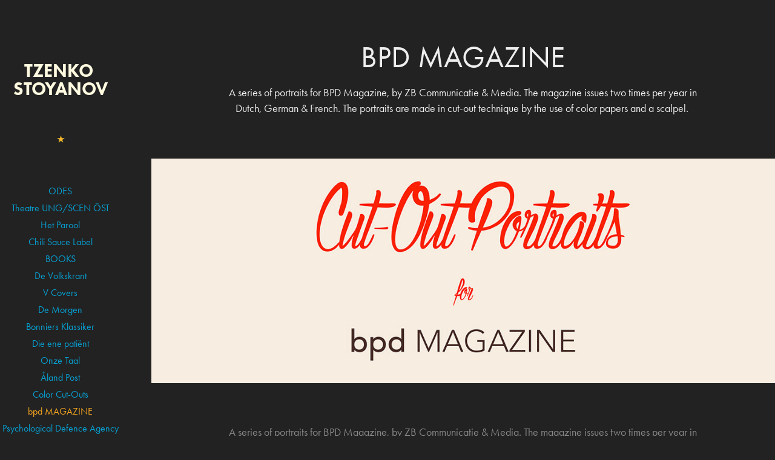

--- FILE ---
content_type: text/html; charset=utf-8
request_url: https://tzenko.com/bpd-magazine
body_size: 6247
content:
<!DOCTYPE HTML>
<html lang="en-US">
<head>
  <meta charset="UTF-8" />
  <meta name="viewport" content="width=device-width, initial-scale=1" />
      <meta name="keywords"  content="portrait,cut out,Color Paper,graphical" />
      <meta name="description"  content="A series of portraits for BPD Magazine, by ZB Communicatie &amp; Media. The magazine issues two times per year in Dutch, German &amp; French. The portraits are made in cut-out technique by the use of color papers and a scalpel. " />
      <meta name="twitter:card"  content="summary_large_image" />
      <meta name="twitter:site"  content="@AdobePortfolio" />
      <meta  property="og:title" content="Tzenko Stoyanov - bpd MAGAZINE" />
      <meta  property="og:description" content="A series of portraits for BPD Magazine, by ZB Communicatie &amp; Media. The magazine issues two times per year in Dutch, German &amp; French. The portraits are made in cut-out technique by the use of color papers and a scalpel. " />
      <meta  property="og:image" content="https://cdn.myportfolio.com/49baf105-cdae-41e9-8dfa-11b82094470a/3de8aa04-9253-43b5-a030-3d7611dd6b08_rwc_233x650x2136x2136x2136.jpg?h=29ea46402a3527f2a4ae2e414f1e7630" />
        <link rel="icon" href="https://cdn.myportfolio.com/49baf105-cdae-41e9-8dfa-11b82094470a/578161c5-68af-4c99-af14-7a20a2e8c956_carw_1x1x32.png?h=20f515a9354f756128a5a7826a542f10" />
      <link rel="stylesheet" href="/dist/css/main.css" type="text/css" />
      <link rel="stylesheet" href="https://cdn.myportfolio.com/49baf105-cdae-41e9-8dfa-11b82094470a/40c288ca200aa2663b0a1ce3c0c6fd2d1732005574.css?h=988aece279983d53a6a7908443c5f595" type="text/css" />
    <link rel="canonical" href="https://tzenko.com/bpd-magazine" />
      <title>Tzenko Stoyanov - bpd MAGAZINE</title>
    <script type="text/javascript" src="//use.typekit.net/ik/Bfj7Tcs6-rdQuRkGWRTAo0UvcroNR_EzXeRE6qGOiXIfec9JGLGmIKvDFQqawQFLFemRZeFywRqhwhJkwRyR5Q4KFR63Z26tFAIDw2FK524qFhj352iKjUGMJ6scieonH6qJyB9bMg6IJMJ7fbRxmgMMeM96MKG4fJBmIMMjgkMfqMe1vL-0g6.js?cb=35f77bfb8b50944859ea3d3804e7194e7a3173fb" async onload="
    try {
      window.Typekit.load();
    } catch (e) {
      console.warn('Typekit not loaded.');
    }
    "></script>
</head>
  <body class="transition-enabled">  <div class='page-background-video page-background-video-with-panel'>
  </div>
  <div class="js-responsive-nav">
    <div class="responsive-nav has-social">
      <div class="close-responsive-click-area js-close-responsive-nav">
        <div class="close-responsive-button"></div>
      </div>
          <nav data-hover-hint="nav">
              <ul class="group">
            <li class="project-title"><a href="/odesby-david" >ODES</a></li>
            <li class="project-title"><a href="/theatre-ungscen-ost" >Theatre UNG/SCEN ÖST</a></li>
            <li class="project-title"><a href="/het-parool" >Het Parool</a></li>
            <li class="project-title"><a href="/chilisaus-label" >Chili Sauce Label</a></li>
            <li class="project-title"><a href="/books" >BOOKS</a></li>
            <li class="project-title"><a href="/de-volkskrant" >De Volkskrant</a></li>
            <li class="project-title"><a href="/v-covers" >V Covers</a></li>
            <li class="project-title"><a href="/de-morgen" >De Morgen</a></li>
            <li class="project-title"><a href="/bonniers-klassiker" >Bonniers Klassiker</a></li>
            <li class="project-title"><a href="/die-ene-patient" >Die ene patiënt</a></li>
            <li class="project-title"><a href="/onze-taal" >Onze Taal</a></li>
            <li class="project-title"><a href="/aland-post" >Åland Post</a></li>
            <li class="project-title"><a href="/color-cut-outs" >Color Cut-Outs</a></li>
            <li class="project-title"><a href="/bpd-magazine" class="active">bpd MAGAZINE</a></li>
            <li class="project-title"><a href="/psychological-defence-agencydont-be-fooled" >Psychological Defence Agency</a></li>
            <li class="project-title"><a href="/coastersletterpress" >Coasters/Letterpress</a></li>
            <li class="project-title"><a href="/biblioteksbladet" >Biblioteksbladet</a></li>
            <li class="project-title"><a href="/shellfish-plateau" >Shellfish Plateau</a></li>
            <li class="project-title"><a href="/ping-magasin" >PING Magasin</a></li>
              </ul>
      <div class="link-title">
        <a href="https://www.instagram.com/tzenko_sthlm/" target="_blank">INSTA</a>
      </div>
      <div class="link-title">
        <a href="https://illustratorcentrum.se/kreator/tzenko_stoyanov/">IC</a>
      </div>
      <div class="link-title">
        <a href="https://si-la.org/member-portfolio/tzenko/">SILA</a>
      </div>
              <div class="social pf-nav-social" data-hover-hint="navSocialIcons">
                <ul>
                        <li>
                          <a href="https://www.behance.net/tzenko" target="_blank">
                            <svg id="Layer_1" data-name="Layer 1" xmlns="http://www.w3.org/2000/svg" viewBox="0 0 30 24" class="icon"><path id="path-1" d="M18.83,14.38a2.78,2.78,0,0,0,.65,1.9,2.31,2.31,0,0,0,1.7.59,2.31,2.31,0,0,0,1.38-.41,1.79,1.79,0,0,0,.71-0.87h2.31a4.48,4.48,0,0,1-1.71,2.53,5,5,0,0,1-2.78.76,5.53,5.53,0,0,1-2-.37,4.34,4.34,0,0,1-1.55-1,4.77,4.77,0,0,1-1-1.63,6.29,6.29,0,0,1,0-4.13,4.83,4.83,0,0,1,1-1.64A4.64,4.64,0,0,1,19.09,9a4.86,4.86,0,0,1,2-.4A4.5,4.5,0,0,1,23.21,9a4.36,4.36,0,0,1,1.5,1.3,5.39,5.39,0,0,1,.84,1.86,7,7,0,0,1,.18,2.18h-6.9Zm3.67-3.24A1.94,1.94,0,0,0,21,10.6a2.26,2.26,0,0,0-1,.22,2,2,0,0,0-.66.54,1.94,1.94,0,0,0-.35.69,3.47,3.47,0,0,0-.12.65h4.29A2.75,2.75,0,0,0,22.5,11.14ZM18.29,6h5.36V7.35H18.29V6ZM13.89,17.7a4.4,4.4,0,0,1-1.51.7,6.44,6.44,0,0,1-1.73.22H4.24V5.12h6.24a7.7,7.7,0,0,1,1.73.17,3.67,3.67,0,0,1,1.33.56,2.6,2.6,0,0,1,.86,1,3.74,3.74,0,0,1,.3,1.58,3,3,0,0,1-.46,1.7,3.33,3.33,0,0,1-1.35,1.12,3.19,3.19,0,0,1,1.82,1.26,3.79,3.79,0,0,1,.59,2.17,3.79,3.79,0,0,1-.39,1.77A3.24,3.24,0,0,1,13.89,17.7ZM11.72,8.19a1.25,1.25,0,0,0-.45-0.47,1.88,1.88,0,0,0-.64-0.24,5.5,5.5,0,0,0-.76-0.05H7.16v3.16h3a2,2,0,0,0,1.28-.38A1.43,1.43,0,0,0,11.89,9,1.73,1.73,0,0,0,11.72,8.19ZM11.84,13a2.39,2.39,0,0,0-1.52-.45H7.16v3.73h3.11a3.61,3.61,0,0,0,.82-0.09A2,2,0,0,0,11.77,16a1.39,1.39,0,0,0,.47-0.54,1.85,1.85,0,0,0,.17-0.88A1.77,1.77,0,0,0,11.84,13Z"/></svg>
                          </a>
                        </li>
                        <li>
                          <a href="https://www.instagram.com/tzenko_sthlm/" target="_blank">
                            <svg version="1.1" id="Layer_1" xmlns="http://www.w3.org/2000/svg" xmlns:xlink="http://www.w3.org/1999/xlink" viewBox="0 0 30 24" style="enable-background:new 0 0 30 24;" xml:space="preserve" class="icon">
                            <g>
                              <path d="M15,5.4c2.1,0,2.4,0,3.2,0c0.8,0,1.2,0.2,1.5,0.3c0.4,0.1,0.6,0.3,0.9,0.6c0.3,0.3,0.5,0.5,0.6,0.9
                                c0.1,0.3,0.2,0.7,0.3,1.5c0,0.8,0,1.1,0,3.2s0,2.4,0,3.2c0,0.8-0.2,1.2-0.3,1.5c-0.1,0.4-0.3,0.6-0.6,0.9c-0.3,0.3-0.5,0.5-0.9,0.6
                                c-0.3,0.1-0.7,0.2-1.5,0.3c-0.8,0-1.1,0-3.2,0s-2.4,0-3.2,0c-0.8,0-1.2-0.2-1.5-0.3c-0.4-0.1-0.6-0.3-0.9-0.6
                                c-0.3-0.3-0.5-0.5-0.6-0.9c-0.1-0.3-0.2-0.7-0.3-1.5c0-0.8,0-1.1,0-3.2s0-2.4,0-3.2c0-0.8,0.2-1.2,0.3-1.5c0.1-0.4,0.3-0.6,0.6-0.9
                                c0.3-0.3,0.5-0.5,0.9-0.6c0.3-0.1,0.7-0.2,1.5-0.3C12.6,5.4,12.9,5.4,15,5.4 M15,4c-2.2,0-2.4,0-3.3,0c-0.9,0-1.4,0.2-1.9,0.4
                                c-0.5,0.2-1,0.5-1.4,0.9C7.9,5.8,7.6,6.2,7.4,6.8C7.2,7.3,7.1,7.9,7,8.7C7,9.6,7,9.8,7,12s0,2.4,0,3.3c0,0.9,0.2,1.4,0.4,1.9
                                c0.2,0.5,0.5,1,0.9,1.4c0.4,0.4,0.9,0.7,1.4,0.9c0.5,0.2,1.1,0.3,1.9,0.4c0.9,0,1.1,0,3.3,0s2.4,0,3.3,0c0.9,0,1.4-0.2,1.9-0.4
                                c0.5-0.2,1-0.5,1.4-0.9c0.4-0.4,0.7-0.9,0.9-1.4c0.2-0.5,0.3-1.1,0.4-1.9c0-0.9,0-1.1,0-3.3s0-2.4,0-3.3c0-0.9-0.2-1.4-0.4-1.9
                                c-0.2-0.5-0.5-1-0.9-1.4c-0.4-0.4-0.9-0.7-1.4-0.9c-0.5-0.2-1.1-0.3-1.9-0.4C17.4,4,17.2,4,15,4L15,4L15,4z"/>
                              <path d="M15,7.9c-2.3,0-4.1,1.8-4.1,4.1s1.8,4.1,4.1,4.1s4.1-1.8,4.1-4.1S17.3,7.9,15,7.9L15,7.9z M15,14.7c-1.5,0-2.7-1.2-2.7-2.7
                                c0-1.5,1.2-2.7,2.7-2.7s2.7,1.2,2.7,2.7C17.7,13.5,16.5,14.7,15,14.7L15,14.7z"/>
                              <path d="M20.2,7.7c0,0.5-0.4,1-1,1s-1-0.4-1-1s0.4-1,1-1S20.2,7.2,20.2,7.7L20.2,7.7z"/>
                            </g>
                            </svg>
                          </a>
                        </li>
                        <li>
                          <a href="mailto:info@tzenko.com">
                            <svg version="1.1" id="Layer_1" xmlns="http://www.w3.org/2000/svg" xmlns:xlink="http://www.w3.org/1999/xlink" x="0px" y="0px" viewBox="0 0 30 24" style="enable-background:new 0 0 30 24;" xml:space="preserve" class="icon">
                              <g>
                                <path d="M15,13L7.1,7.1c0-0.5,0.4-1,1-1h13.8c0.5,0,1,0.4,1,1L15,13z M15,14.8l7.9-5.9v8.1c0,0.5-0.4,1-1,1H8.1c-0.5,0-1-0.4-1-1 V8.8L15,14.8z"/>
                              </g>
                            </svg>
                          </a>
                        </li>
                </ul>
              </div>
          </nav>
    </div>
  </div>
  <div class="site-wrap cfix js-site-wrap">
    <div class="site-container">
      <div class="site-content e2e-site-content">
        <div class="sidebar-content">
          <header class="site-header">
              <div class="logo-wrap" data-hover-hint="logo">
                    <div class="logo e2e-site-logo-text logo-text  ">
    <a href="/work" class="preserve-whitespace">Tzenko Stoyanov</a>

</div>
<div class="logo-secondary logo-secondary-text ">
      <span class="preserve-whitespace">★</span>
</div>

              </div>
  <div class="hamburger-click-area js-hamburger">
    <div class="hamburger">
      <i></i>
      <i></i>
      <i></i>
    </div>
  </div>
          </header>
              <nav data-hover-hint="nav">
              <ul class="group">
            <li class="project-title"><a href="/odesby-david" >ODES</a></li>
            <li class="project-title"><a href="/theatre-ungscen-ost" >Theatre UNG/SCEN ÖST</a></li>
            <li class="project-title"><a href="/het-parool" >Het Parool</a></li>
            <li class="project-title"><a href="/chilisaus-label" >Chili Sauce Label</a></li>
            <li class="project-title"><a href="/books" >BOOKS</a></li>
            <li class="project-title"><a href="/de-volkskrant" >De Volkskrant</a></li>
            <li class="project-title"><a href="/v-covers" >V Covers</a></li>
            <li class="project-title"><a href="/de-morgen" >De Morgen</a></li>
            <li class="project-title"><a href="/bonniers-klassiker" >Bonniers Klassiker</a></li>
            <li class="project-title"><a href="/die-ene-patient" >Die ene patiënt</a></li>
            <li class="project-title"><a href="/onze-taal" >Onze Taal</a></li>
            <li class="project-title"><a href="/aland-post" >Åland Post</a></li>
            <li class="project-title"><a href="/color-cut-outs" >Color Cut-Outs</a></li>
            <li class="project-title"><a href="/bpd-magazine" class="active">bpd MAGAZINE</a></li>
            <li class="project-title"><a href="/psychological-defence-agencydont-be-fooled" >Psychological Defence Agency</a></li>
            <li class="project-title"><a href="/coastersletterpress" >Coasters/Letterpress</a></li>
            <li class="project-title"><a href="/biblioteksbladet" >Biblioteksbladet</a></li>
            <li class="project-title"><a href="/shellfish-plateau" >Shellfish Plateau</a></li>
            <li class="project-title"><a href="/ping-magasin" >PING Magasin</a></li>
              </ul>
      <div class="link-title">
        <a href="https://www.instagram.com/tzenko_sthlm/" target="_blank">INSTA</a>
      </div>
      <div class="link-title">
        <a href="https://illustratorcentrum.se/kreator/tzenko_stoyanov/">IC</a>
      </div>
      <div class="link-title">
        <a href="https://si-la.org/member-portfolio/tzenko/">SILA</a>
      </div>
                  <div class="social pf-nav-social" data-hover-hint="navSocialIcons">
                    <ul>
                            <li>
                              <a href="https://www.behance.net/tzenko" target="_blank">
                                <svg id="Layer_1" data-name="Layer 1" xmlns="http://www.w3.org/2000/svg" viewBox="0 0 30 24" class="icon"><path id="path-1" d="M18.83,14.38a2.78,2.78,0,0,0,.65,1.9,2.31,2.31,0,0,0,1.7.59,2.31,2.31,0,0,0,1.38-.41,1.79,1.79,0,0,0,.71-0.87h2.31a4.48,4.48,0,0,1-1.71,2.53,5,5,0,0,1-2.78.76,5.53,5.53,0,0,1-2-.37,4.34,4.34,0,0,1-1.55-1,4.77,4.77,0,0,1-1-1.63,6.29,6.29,0,0,1,0-4.13,4.83,4.83,0,0,1,1-1.64A4.64,4.64,0,0,1,19.09,9a4.86,4.86,0,0,1,2-.4A4.5,4.5,0,0,1,23.21,9a4.36,4.36,0,0,1,1.5,1.3,5.39,5.39,0,0,1,.84,1.86,7,7,0,0,1,.18,2.18h-6.9Zm3.67-3.24A1.94,1.94,0,0,0,21,10.6a2.26,2.26,0,0,0-1,.22,2,2,0,0,0-.66.54,1.94,1.94,0,0,0-.35.69,3.47,3.47,0,0,0-.12.65h4.29A2.75,2.75,0,0,0,22.5,11.14ZM18.29,6h5.36V7.35H18.29V6ZM13.89,17.7a4.4,4.4,0,0,1-1.51.7,6.44,6.44,0,0,1-1.73.22H4.24V5.12h6.24a7.7,7.7,0,0,1,1.73.17,3.67,3.67,0,0,1,1.33.56,2.6,2.6,0,0,1,.86,1,3.74,3.74,0,0,1,.3,1.58,3,3,0,0,1-.46,1.7,3.33,3.33,0,0,1-1.35,1.12,3.19,3.19,0,0,1,1.82,1.26,3.79,3.79,0,0,1,.59,2.17,3.79,3.79,0,0,1-.39,1.77A3.24,3.24,0,0,1,13.89,17.7ZM11.72,8.19a1.25,1.25,0,0,0-.45-0.47,1.88,1.88,0,0,0-.64-0.24,5.5,5.5,0,0,0-.76-0.05H7.16v3.16h3a2,2,0,0,0,1.28-.38A1.43,1.43,0,0,0,11.89,9,1.73,1.73,0,0,0,11.72,8.19ZM11.84,13a2.39,2.39,0,0,0-1.52-.45H7.16v3.73h3.11a3.61,3.61,0,0,0,.82-0.09A2,2,0,0,0,11.77,16a1.39,1.39,0,0,0,.47-0.54,1.85,1.85,0,0,0,.17-0.88A1.77,1.77,0,0,0,11.84,13Z"/></svg>
                              </a>
                            </li>
                            <li>
                              <a href="https://www.instagram.com/tzenko_sthlm/" target="_blank">
                                <svg version="1.1" id="Layer_1" xmlns="http://www.w3.org/2000/svg" xmlns:xlink="http://www.w3.org/1999/xlink" viewBox="0 0 30 24" style="enable-background:new 0 0 30 24;" xml:space="preserve" class="icon">
                                <g>
                                  <path d="M15,5.4c2.1,0,2.4,0,3.2,0c0.8,0,1.2,0.2,1.5,0.3c0.4,0.1,0.6,0.3,0.9,0.6c0.3,0.3,0.5,0.5,0.6,0.9
                                    c0.1,0.3,0.2,0.7,0.3,1.5c0,0.8,0,1.1,0,3.2s0,2.4,0,3.2c0,0.8-0.2,1.2-0.3,1.5c-0.1,0.4-0.3,0.6-0.6,0.9c-0.3,0.3-0.5,0.5-0.9,0.6
                                    c-0.3,0.1-0.7,0.2-1.5,0.3c-0.8,0-1.1,0-3.2,0s-2.4,0-3.2,0c-0.8,0-1.2-0.2-1.5-0.3c-0.4-0.1-0.6-0.3-0.9-0.6
                                    c-0.3-0.3-0.5-0.5-0.6-0.9c-0.1-0.3-0.2-0.7-0.3-1.5c0-0.8,0-1.1,0-3.2s0-2.4,0-3.2c0-0.8,0.2-1.2,0.3-1.5c0.1-0.4,0.3-0.6,0.6-0.9
                                    c0.3-0.3,0.5-0.5,0.9-0.6c0.3-0.1,0.7-0.2,1.5-0.3C12.6,5.4,12.9,5.4,15,5.4 M15,4c-2.2,0-2.4,0-3.3,0c-0.9,0-1.4,0.2-1.9,0.4
                                    c-0.5,0.2-1,0.5-1.4,0.9C7.9,5.8,7.6,6.2,7.4,6.8C7.2,7.3,7.1,7.9,7,8.7C7,9.6,7,9.8,7,12s0,2.4,0,3.3c0,0.9,0.2,1.4,0.4,1.9
                                    c0.2,0.5,0.5,1,0.9,1.4c0.4,0.4,0.9,0.7,1.4,0.9c0.5,0.2,1.1,0.3,1.9,0.4c0.9,0,1.1,0,3.3,0s2.4,0,3.3,0c0.9,0,1.4-0.2,1.9-0.4
                                    c0.5-0.2,1-0.5,1.4-0.9c0.4-0.4,0.7-0.9,0.9-1.4c0.2-0.5,0.3-1.1,0.4-1.9c0-0.9,0-1.1,0-3.3s0-2.4,0-3.3c0-0.9-0.2-1.4-0.4-1.9
                                    c-0.2-0.5-0.5-1-0.9-1.4c-0.4-0.4-0.9-0.7-1.4-0.9c-0.5-0.2-1.1-0.3-1.9-0.4C17.4,4,17.2,4,15,4L15,4L15,4z"/>
                                  <path d="M15,7.9c-2.3,0-4.1,1.8-4.1,4.1s1.8,4.1,4.1,4.1s4.1-1.8,4.1-4.1S17.3,7.9,15,7.9L15,7.9z M15,14.7c-1.5,0-2.7-1.2-2.7-2.7
                                    c0-1.5,1.2-2.7,2.7-2.7s2.7,1.2,2.7,2.7C17.7,13.5,16.5,14.7,15,14.7L15,14.7z"/>
                                  <path d="M20.2,7.7c0,0.5-0.4,1-1,1s-1-0.4-1-1s0.4-1,1-1S20.2,7.2,20.2,7.7L20.2,7.7z"/>
                                </g>
                                </svg>
                              </a>
                            </li>
                            <li>
                              <a href="mailto:info@tzenko.com">
                                <svg version="1.1" id="Layer_1" xmlns="http://www.w3.org/2000/svg" xmlns:xlink="http://www.w3.org/1999/xlink" x="0px" y="0px" viewBox="0 0 30 24" style="enable-background:new 0 0 30 24;" xml:space="preserve" class="icon">
                                  <g>
                                    <path d="M15,13L7.1,7.1c0-0.5,0.4-1,1-1h13.8c0.5,0,1,0.4,1,1L15,13z M15,14.8l7.9-5.9v8.1c0,0.5-0.4,1-1,1H8.1c-0.5,0-1-0.4-1-1 V8.8L15,14.8z"/>
                                  </g>
                                </svg>
                              </a>
                            </li>
                    </ul>
                  </div>
              </nav>
        </div>
        <main>
  <div class="page-container" data-context="page.page.container" data-hover-hint="pageContainer">
    <section class="page standard-modules">
        <header class="page-header content" data-context="pages" data-identity="id:p63848e6c1dcdd1feb9dbb2981cc30edeaaf36e24836436b909feb" data-hover-hint="pageHeader" data-hover-hint-id="p63848e6c1dcdd1feb9dbb2981cc30edeaaf36e24836436b909feb">
            <h1 class="title preserve-whitespace e2e-site-page-title">bpd MAGAZINE</h1>
            <p class="description">A series of portraits for BPD Magazine, by ZB Communicatie &amp; Media. The magazine issues two times per year in Dutch, German &amp; French. The portraits are made in cut-out technique by the use of color papers and a scalpel. </p>
        </header>
      <div class="page-content js-page-content" data-context="pages" data-identity="id:p63848e6c1dcdd1feb9dbb2981cc30edeaaf36e24836436b909feb">
        <div id="project-canvas" class="js-project-modules modules content">
          <div id="project-modules">
              
              
              
              
              
              
              
              <div class="project-module module media_collection project-module-media_collection" data-id="m63848e6be78d8d08142026566e56ff5d282b5435eeed40a4b12e1"  style="padding-top: px;
padding-bottom: px;
">
  <div class="grid--main js-grid-main" data-grid-max-images="
  ">
    <div class="grid__item-container js-grid-item-container" data-flex-grow="722.02776609171" style="width:722.02776609171px; flex-grow:722.02776609171;" data-width="3840" data-height="1382">
      <script type="text/html" class="js-lightbox-slide-content">
        <div class="grid__image-wrapper">
          <img src="https://cdn.myportfolio.com/49baf105-cdae-41e9-8dfa-11b82094470a/070463d8-1fb5-4413-9890-01176a36632d_rw_3840.jpg?h=38a05ee0b79c093c16c4557be182b331" srcset="https://cdn.myportfolio.com/49baf105-cdae-41e9-8dfa-11b82094470a/070463d8-1fb5-4413-9890-01176a36632d_rw_600.jpg?h=2b09e71a19ecff05ae8cf818a0e4e009 600w,https://cdn.myportfolio.com/49baf105-cdae-41e9-8dfa-11b82094470a/070463d8-1fb5-4413-9890-01176a36632d_rw_1200.jpg?h=e1092f8024dd48c71763182a47245bba 1200w,https://cdn.myportfolio.com/49baf105-cdae-41e9-8dfa-11b82094470a/070463d8-1fb5-4413-9890-01176a36632d_rw_1920.jpg?h=acdaaf1f55f938d25f15ea0e84cdcee9 1920w,https://cdn.myportfolio.com/49baf105-cdae-41e9-8dfa-11b82094470a/070463d8-1fb5-4413-9890-01176a36632d_rw_3840.jpg?h=38a05ee0b79c093c16c4557be182b331 3840w,"  sizes="(max-width: 3840px) 100vw, 3840px">
        <div>
      </script>
      <img
        class="grid__item-image js-grid__item-image grid__item-image-lazy js-lazy"
        src="[data-uri]"
        
        data-src="https://cdn.myportfolio.com/49baf105-cdae-41e9-8dfa-11b82094470a/070463d8-1fb5-4413-9890-01176a36632d_rw_3840.jpg?h=38a05ee0b79c093c16c4557be182b331"
        data-srcset="https://cdn.myportfolio.com/49baf105-cdae-41e9-8dfa-11b82094470a/070463d8-1fb5-4413-9890-01176a36632d_rw_600.jpg?h=2b09e71a19ecff05ae8cf818a0e4e009 600w,https://cdn.myportfolio.com/49baf105-cdae-41e9-8dfa-11b82094470a/070463d8-1fb5-4413-9890-01176a36632d_rw_1200.jpg?h=e1092f8024dd48c71763182a47245bba 1200w,https://cdn.myportfolio.com/49baf105-cdae-41e9-8dfa-11b82094470a/070463d8-1fb5-4413-9890-01176a36632d_rw_1920.jpg?h=acdaaf1f55f938d25f15ea0e84cdcee9 1920w,https://cdn.myportfolio.com/49baf105-cdae-41e9-8dfa-11b82094470a/070463d8-1fb5-4413-9890-01176a36632d_rw_3840.jpg?h=38a05ee0b79c093c16c4557be182b331 3840w,"
      >
      <span class="grid__item-filler" style="padding-bottom:36.009695500682%;"></span>
    </div>
    <div class="js-grid-spacer"></div>
  </div>
</div>

              
              
              
              
              
              
              
              <div class="project-module module text project-module-text align-center js-project-module e2e-site-project-module-text">
  <div class="rich-text js-text-editable module-text"><div><span><span>A series of portraits for BPD Magazine, by ZB Communicatie &amp; Media. The magazine issues two times per year in Dutch, German &amp; French. The portraits are made in cut-out technique by the use of color papers and a scalpel. </span></span></div></div>
</div>

              
              
              
              
              
              
              
              
              
              <div class="project-module module text project-module-text align-center js-project-module e2e-site-project-module-text">
  <div class="rich-text js-text-editable module-text"><div><br></div></div>
</div>

              
              
              
              
              
              
              
              
              
              
              
              
              
              <div class="project-module module tree project-module-tree js-js-project-module e2e-site-project-module-tree" >
  <div class="tree-wrapper valign-top">
      <div class="tree-child-wrapper" style="flex: 1">
        
        <div class="project-module module image project-module-image js-js-project-module"  style="padding-top: px;
padding-bottom: px;
">

  

  
     <div class="js-lightbox" data-src="https://cdn.myportfolio.com/49baf105-cdae-41e9-8dfa-11b82094470a/d5cc25a3-179a-455c-8cbd-a6ad3d6bb2fa.jpg?h=2fcede30fe02a3084c79b85ad5546640">
           <img
             class="js-lazy e2e-site-project-module-image"
             src="[data-uri]"
             data-src="https://cdn.myportfolio.com/49baf105-cdae-41e9-8dfa-11b82094470a/d5cc25a3-179a-455c-8cbd-a6ad3d6bb2fa_rw_1920.jpg?h=9e50e0fb9bb69f543569cf13d8abc6e1"
             data-srcset="https://cdn.myportfolio.com/49baf105-cdae-41e9-8dfa-11b82094470a/d5cc25a3-179a-455c-8cbd-a6ad3d6bb2fa_rw_600.jpg?h=5dc05dec2c280aeb626c382a7d34c46f 600w,https://cdn.myportfolio.com/49baf105-cdae-41e9-8dfa-11b82094470a/d5cc25a3-179a-455c-8cbd-a6ad3d6bb2fa_rw_1200.jpg?h=62feedd455abffcf9ae1c07a8586b3df 1200w,https://cdn.myportfolio.com/49baf105-cdae-41e9-8dfa-11b82094470a/d5cc25a3-179a-455c-8cbd-a6ad3d6bb2fa_rw_1920.jpg?h=9e50e0fb9bb69f543569cf13d8abc6e1 1920w,"
             data-sizes="(max-width: 1920px) 100vw, 1920px"
             width="1920"
             height="0"
             style="padding-bottom: 132.5%; background: rgba(0, 0, 0, 0.03)"
             
           >
     </div>
  

</div>

        
        
        
        
        
        
        
      </div>
      <div class="tree-child-wrapper" style="flex: 1">
        
        
        
        
        
        
        
        <div class="project-module module media_collection project-module-media_collection" data-id="m63848e6bed8010ba84a2cdb18c1611975011f26075982df00848a"  style="padding-top: px;
padding-bottom: px;
">
  <div class="grid--main js-grid-main" data-grid-max-images="
  ">
    <div class="grid__item-container js-grid-item-container" data-flex-grow="195.76171875" style="width:195.76171875px; flex-grow:195.76171875;" data-width="771" data-height="1024">
      <script type="text/html" class="js-lightbox-slide-content">
        <div class="grid__image-wrapper">
          <img src="https://cdn.myportfolio.com/49baf105-cdae-41e9-8dfa-11b82094470a/39047e69-ba8f-4ff5-9e20-da7290ce1c1c_rw_1200.jpg?h=2a20bb709454bd49b84c6d5fa2823f1f" srcset="https://cdn.myportfolio.com/49baf105-cdae-41e9-8dfa-11b82094470a/39047e69-ba8f-4ff5-9e20-da7290ce1c1c_rw_600.jpg?h=2f3b90c2a2337dc16af18443ddd15a38 600w,https://cdn.myportfolio.com/49baf105-cdae-41e9-8dfa-11b82094470a/39047e69-ba8f-4ff5-9e20-da7290ce1c1c_rw_1200.jpg?h=2a20bb709454bd49b84c6d5fa2823f1f 771w,"  sizes="(max-width: 771px) 100vw, 771px">
        <div>
      </script>
      <img
        class="grid__item-image js-grid__item-image grid__item-image-lazy js-lazy"
        src="[data-uri]"
        
        data-src="https://cdn.myportfolio.com/49baf105-cdae-41e9-8dfa-11b82094470a/39047e69-ba8f-4ff5-9e20-da7290ce1c1c_rw_1200.jpg?h=2a20bb709454bd49b84c6d5fa2823f1f"
        data-srcset="https://cdn.myportfolio.com/49baf105-cdae-41e9-8dfa-11b82094470a/39047e69-ba8f-4ff5-9e20-da7290ce1c1c_rw_600.jpg?h=2f3b90c2a2337dc16af18443ddd15a38 600w,https://cdn.myportfolio.com/49baf105-cdae-41e9-8dfa-11b82094470a/39047e69-ba8f-4ff5-9e20-da7290ce1c1c_rw_1200.jpg?h=2a20bb709454bd49b84c6d5fa2823f1f 771w,"
      >
      <span class="grid__item-filler" style="padding-bottom:132.81452658885%;"></span>
    </div>
    <div class="js-grid-spacer"></div>
  </div>
</div>

        
      </div>
  </div>
</div>

              
              
              
              
              
              
              
              
              
              <div class="project-module module tree project-module-tree js-js-project-module e2e-site-project-module-tree" >
  <div class="tree-wrapper valign-top">
      <div class="tree-child-wrapper" style="flex: 67">
        
        
        
        
        
        
        
        <div class="project-module module media_collection project-module-media_collection" data-id="m63848e6c0584f42ee7a52401196c44b7a9ebc23f477cceb3e3e1a"  style="padding-top: px;
padding-bottom: px;
">
  <div class="grid--main js-grid-main" data-grid-max-images="
  ">
    <div class="grid__item-container js-grid-item-container" data-flex-grow="196.26953125" style="width:196.26953125px; flex-grow:196.26953125;" data-width="773" data-height="1024">
      <script type="text/html" class="js-lightbox-slide-content">
        <div class="grid__image-wrapper">
          <img src="https://cdn.myportfolio.com/49baf105-cdae-41e9-8dfa-11b82094470a/5b71c710-00e4-462d-9917-cb5eca926ba1_rw_1200.jpg?h=6d33c3fd70f9a10a75f796f90fc00d14" srcset="https://cdn.myportfolio.com/49baf105-cdae-41e9-8dfa-11b82094470a/5b71c710-00e4-462d-9917-cb5eca926ba1_rw_600.jpg?h=1b5869c0e947e3061392f738df4a4604 600w,https://cdn.myportfolio.com/49baf105-cdae-41e9-8dfa-11b82094470a/5b71c710-00e4-462d-9917-cb5eca926ba1_rw_1200.jpg?h=6d33c3fd70f9a10a75f796f90fc00d14 773w,"  sizes="(max-width: 773px) 100vw, 773px">
        <div>
      </script>
      <img
        class="grid__item-image js-grid__item-image grid__item-image-lazy js-lazy"
        src="[data-uri]"
        
        data-src="https://cdn.myportfolio.com/49baf105-cdae-41e9-8dfa-11b82094470a/5b71c710-00e4-462d-9917-cb5eca926ba1_rw_1200.jpg?h=6d33c3fd70f9a10a75f796f90fc00d14"
        data-srcset="https://cdn.myportfolio.com/49baf105-cdae-41e9-8dfa-11b82094470a/5b71c710-00e4-462d-9917-cb5eca926ba1_rw_600.jpg?h=1b5869c0e947e3061392f738df4a4604 600w,https://cdn.myportfolio.com/49baf105-cdae-41e9-8dfa-11b82094470a/5b71c710-00e4-462d-9917-cb5eca926ba1_rw_1200.jpg?h=6d33c3fd70f9a10a75f796f90fc00d14 773w,"
      >
      <span class="grid__item-filler" style="padding-bottom:132.47089262613%;"></span>
    </div>
    <div class="grid__item-container js-grid-item-container" data-flex-grow="196.26953125" style="width:196.26953125px; flex-grow:196.26953125;" data-width="773" data-height="1024">
      <script type="text/html" class="js-lightbox-slide-content">
        <div class="grid__image-wrapper">
          <img src="https://cdn.myportfolio.com/49baf105-cdae-41e9-8dfa-11b82094470a/0892a8fd-8c1c-4096-a37b-cdefe059ab33_rw_1200.jpg?h=867236531cc591549478616485661568" srcset="https://cdn.myportfolio.com/49baf105-cdae-41e9-8dfa-11b82094470a/0892a8fd-8c1c-4096-a37b-cdefe059ab33_rw_600.jpg?h=f966c3a899881dd3d72a82b45e867114 600w,https://cdn.myportfolio.com/49baf105-cdae-41e9-8dfa-11b82094470a/0892a8fd-8c1c-4096-a37b-cdefe059ab33_rw_1200.jpg?h=867236531cc591549478616485661568 773w,"  sizes="(max-width: 773px) 100vw, 773px">
        <div>
      </script>
      <img
        class="grid__item-image js-grid__item-image grid__item-image-lazy js-lazy"
        src="[data-uri]"
        
        data-src="https://cdn.myportfolio.com/49baf105-cdae-41e9-8dfa-11b82094470a/0892a8fd-8c1c-4096-a37b-cdefe059ab33_rw_1200.jpg?h=867236531cc591549478616485661568"
        data-srcset="https://cdn.myportfolio.com/49baf105-cdae-41e9-8dfa-11b82094470a/0892a8fd-8c1c-4096-a37b-cdefe059ab33_rw_600.jpg?h=f966c3a899881dd3d72a82b45e867114 600w,https://cdn.myportfolio.com/49baf105-cdae-41e9-8dfa-11b82094470a/0892a8fd-8c1c-4096-a37b-cdefe059ab33_rw_1200.jpg?h=867236531cc591549478616485661568 773w,"
      >
      <span class="grid__item-filler" style="padding-bottom:132.47089262613%;"></span>
    </div>
    <div class="js-grid-spacer"></div>
  </div>
</div>

        
      </div>
      <div class="tree-child-wrapper" style="flex: 33">
        
        <div class="project-module module image project-module-image js-js-project-module"  style="padding-top: px;
padding-bottom: px;
">

  

  
     <div class="js-lightbox" data-src="https://cdn.myportfolio.com/49baf105-cdae-41e9-8dfa-11b82094470a/659406d3-6f64-4995-bb1f-56b8a8029eb3.jpg?h=2965e849c5db3a863a2f113302d9c732">
           <img
             class="js-lazy e2e-site-project-module-image"
             src="[data-uri]"
             data-src="https://cdn.myportfolio.com/49baf105-cdae-41e9-8dfa-11b82094470a/659406d3-6f64-4995-bb1f-56b8a8029eb3_rw_1920.jpg?h=e203050eedf6d05fe7a79d1ff80ce2cb"
             data-srcset="https://cdn.myportfolio.com/49baf105-cdae-41e9-8dfa-11b82094470a/659406d3-6f64-4995-bb1f-56b8a8029eb3_rw_600.jpg?h=de82ade78cf9e85c9cac8bfbbd3b5bc2 600w,https://cdn.myportfolio.com/49baf105-cdae-41e9-8dfa-11b82094470a/659406d3-6f64-4995-bb1f-56b8a8029eb3_rw_1200.jpg?h=7af378c1836136385f32cc5cfa36f18c 1200w,https://cdn.myportfolio.com/49baf105-cdae-41e9-8dfa-11b82094470a/659406d3-6f64-4995-bb1f-56b8a8029eb3_rw_1920.jpg?h=e203050eedf6d05fe7a79d1ff80ce2cb 1920w,"
             data-sizes="(max-width: 1920px) 100vw, 1920px"
             width="1920"
             height="0"
             style="padding-bottom: 132.67%; background: rgba(0, 0, 0, 0.03)"
             
           >
     </div>
  

</div>

        
        
        
        
        
        
        
      </div>
  </div>
</div>

              
              
              
              
              
              
              
              <div class="project-module module media_collection project-module-media_collection" data-id="m63848e6c1814b321500b35bb62ce56ae710b0194d33d9d39375f9"  style="padding-top: px;
padding-bottom: px;
">
  <div class="grid--main js-grid-main" data-grid-max-images="
  ">
    <div class="grid__item-container js-grid-item-container" data-flex-grow="325.21035598706" style="width:325.21035598706px; flex-grow:325.21035598706;" data-width="1546" data-height="1236">
      <script type="text/html" class="js-lightbox-slide-content">
        <div class="grid__image-wrapper">
          <img src="https://cdn.myportfolio.com/49baf105-cdae-41e9-8dfa-11b82094470a/6f1c7daf-628f-4256-a7c7-0b2f1a288258_rw_1920.png?h=baf2c033d33fb56292daee2686003f02" srcset="https://cdn.myportfolio.com/49baf105-cdae-41e9-8dfa-11b82094470a/6f1c7daf-628f-4256-a7c7-0b2f1a288258_rw_600.png?h=30b9ec9fbe48d3ccd5329f3e9bc838e7 600w,https://cdn.myportfolio.com/49baf105-cdae-41e9-8dfa-11b82094470a/6f1c7daf-628f-4256-a7c7-0b2f1a288258_rw_1200.png?h=523f1f73a3ac315e70924145df8892f1 1200w,https://cdn.myportfolio.com/49baf105-cdae-41e9-8dfa-11b82094470a/6f1c7daf-628f-4256-a7c7-0b2f1a288258_rw_1920.png?h=baf2c033d33fb56292daee2686003f02 1546w,"  sizes="(max-width: 1546px) 100vw, 1546px">
        <div>
      </script>
      <img
        class="grid__item-image js-grid__item-image grid__item-image-lazy js-lazy"
        src="[data-uri]"
        
        data-src="https://cdn.myportfolio.com/49baf105-cdae-41e9-8dfa-11b82094470a/6f1c7daf-628f-4256-a7c7-0b2f1a288258_rw_1920.png?h=baf2c033d33fb56292daee2686003f02"
        data-srcset="https://cdn.myportfolio.com/49baf105-cdae-41e9-8dfa-11b82094470a/6f1c7daf-628f-4256-a7c7-0b2f1a288258_rw_600.png?h=30b9ec9fbe48d3ccd5329f3e9bc838e7 600w,https://cdn.myportfolio.com/49baf105-cdae-41e9-8dfa-11b82094470a/6f1c7daf-628f-4256-a7c7-0b2f1a288258_rw_1200.png?h=523f1f73a3ac315e70924145df8892f1 1200w,https://cdn.myportfolio.com/49baf105-cdae-41e9-8dfa-11b82094470a/6f1c7daf-628f-4256-a7c7-0b2f1a288258_rw_1920.png?h=baf2c033d33fb56292daee2686003f02 1546w,"
      >
      <span class="grid__item-filler" style="padding-bottom:79.948253557568%;"></span>
    </div>
    <div class="js-grid-spacer"></div>
  </div>
</div>

              
              
          </div>
        </div>
      </div>
    </section>
  </div>
              <footer class="site-footer" data-hover-hint="footer">
                  <div class="social pf-footer-social" data-context="theme.footer" data-hover-hint="footerSocialIcons">
                    <ul>
                            <li>
                              <a href="https://www.behance.net/tzenko" target="_blank">
                                <svg id="Layer_1" data-name="Layer 1" xmlns="http://www.w3.org/2000/svg" viewBox="0 0 30 24" class="icon"><path id="path-1" d="M18.83,14.38a2.78,2.78,0,0,0,.65,1.9,2.31,2.31,0,0,0,1.7.59,2.31,2.31,0,0,0,1.38-.41,1.79,1.79,0,0,0,.71-0.87h2.31a4.48,4.48,0,0,1-1.71,2.53,5,5,0,0,1-2.78.76,5.53,5.53,0,0,1-2-.37,4.34,4.34,0,0,1-1.55-1,4.77,4.77,0,0,1-1-1.63,6.29,6.29,0,0,1,0-4.13,4.83,4.83,0,0,1,1-1.64A4.64,4.64,0,0,1,19.09,9a4.86,4.86,0,0,1,2-.4A4.5,4.5,0,0,1,23.21,9a4.36,4.36,0,0,1,1.5,1.3,5.39,5.39,0,0,1,.84,1.86,7,7,0,0,1,.18,2.18h-6.9Zm3.67-3.24A1.94,1.94,0,0,0,21,10.6a2.26,2.26,0,0,0-1,.22,2,2,0,0,0-.66.54,1.94,1.94,0,0,0-.35.69,3.47,3.47,0,0,0-.12.65h4.29A2.75,2.75,0,0,0,22.5,11.14ZM18.29,6h5.36V7.35H18.29V6ZM13.89,17.7a4.4,4.4,0,0,1-1.51.7,6.44,6.44,0,0,1-1.73.22H4.24V5.12h6.24a7.7,7.7,0,0,1,1.73.17,3.67,3.67,0,0,1,1.33.56,2.6,2.6,0,0,1,.86,1,3.74,3.74,0,0,1,.3,1.58,3,3,0,0,1-.46,1.7,3.33,3.33,0,0,1-1.35,1.12,3.19,3.19,0,0,1,1.82,1.26,3.79,3.79,0,0,1,.59,2.17,3.79,3.79,0,0,1-.39,1.77A3.24,3.24,0,0,1,13.89,17.7ZM11.72,8.19a1.25,1.25,0,0,0-.45-0.47,1.88,1.88,0,0,0-.64-0.24,5.5,5.5,0,0,0-.76-0.05H7.16v3.16h3a2,2,0,0,0,1.28-.38A1.43,1.43,0,0,0,11.89,9,1.73,1.73,0,0,0,11.72,8.19ZM11.84,13a2.39,2.39,0,0,0-1.52-.45H7.16v3.73h3.11a3.61,3.61,0,0,0,.82-0.09A2,2,0,0,0,11.77,16a1.39,1.39,0,0,0,.47-0.54,1.85,1.85,0,0,0,.17-0.88A1.77,1.77,0,0,0,11.84,13Z"/></svg>
                              </a>
                            </li>
                            <li>
                              <a href="https://www.instagram.com/tzenko_sthlm/" target="_blank">
                                <svg version="1.1" id="Layer_1" xmlns="http://www.w3.org/2000/svg" xmlns:xlink="http://www.w3.org/1999/xlink" viewBox="0 0 30 24" style="enable-background:new 0 0 30 24;" xml:space="preserve" class="icon">
                                <g>
                                  <path d="M15,5.4c2.1,0,2.4,0,3.2,0c0.8,0,1.2,0.2,1.5,0.3c0.4,0.1,0.6,0.3,0.9,0.6c0.3,0.3,0.5,0.5,0.6,0.9
                                    c0.1,0.3,0.2,0.7,0.3,1.5c0,0.8,0,1.1,0,3.2s0,2.4,0,3.2c0,0.8-0.2,1.2-0.3,1.5c-0.1,0.4-0.3,0.6-0.6,0.9c-0.3,0.3-0.5,0.5-0.9,0.6
                                    c-0.3,0.1-0.7,0.2-1.5,0.3c-0.8,0-1.1,0-3.2,0s-2.4,0-3.2,0c-0.8,0-1.2-0.2-1.5-0.3c-0.4-0.1-0.6-0.3-0.9-0.6
                                    c-0.3-0.3-0.5-0.5-0.6-0.9c-0.1-0.3-0.2-0.7-0.3-1.5c0-0.8,0-1.1,0-3.2s0-2.4,0-3.2c0-0.8,0.2-1.2,0.3-1.5c0.1-0.4,0.3-0.6,0.6-0.9
                                    c0.3-0.3,0.5-0.5,0.9-0.6c0.3-0.1,0.7-0.2,1.5-0.3C12.6,5.4,12.9,5.4,15,5.4 M15,4c-2.2,0-2.4,0-3.3,0c-0.9,0-1.4,0.2-1.9,0.4
                                    c-0.5,0.2-1,0.5-1.4,0.9C7.9,5.8,7.6,6.2,7.4,6.8C7.2,7.3,7.1,7.9,7,8.7C7,9.6,7,9.8,7,12s0,2.4,0,3.3c0,0.9,0.2,1.4,0.4,1.9
                                    c0.2,0.5,0.5,1,0.9,1.4c0.4,0.4,0.9,0.7,1.4,0.9c0.5,0.2,1.1,0.3,1.9,0.4c0.9,0,1.1,0,3.3,0s2.4,0,3.3,0c0.9,0,1.4-0.2,1.9-0.4
                                    c0.5-0.2,1-0.5,1.4-0.9c0.4-0.4,0.7-0.9,0.9-1.4c0.2-0.5,0.3-1.1,0.4-1.9c0-0.9,0-1.1,0-3.3s0-2.4,0-3.3c0-0.9-0.2-1.4-0.4-1.9
                                    c-0.2-0.5-0.5-1-0.9-1.4c-0.4-0.4-0.9-0.7-1.4-0.9c-0.5-0.2-1.1-0.3-1.9-0.4C17.4,4,17.2,4,15,4L15,4L15,4z"/>
                                  <path d="M15,7.9c-2.3,0-4.1,1.8-4.1,4.1s1.8,4.1,4.1,4.1s4.1-1.8,4.1-4.1S17.3,7.9,15,7.9L15,7.9z M15,14.7c-1.5,0-2.7-1.2-2.7-2.7
                                    c0-1.5,1.2-2.7,2.7-2.7s2.7,1.2,2.7,2.7C17.7,13.5,16.5,14.7,15,14.7L15,14.7z"/>
                                  <path d="M20.2,7.7c0,0.5-0.4,1-1,1s-1-0.4-1-1s0.4-1,1-1S20.2,7.2,20.2,7.7L20.2,7.7z"/>
                                </g>
                                </svg>
                              </a>
                            </li>
                            <li>
                              <a href="mailto:info@tzenko.com">
                                <svg version="1.1" id="Layer_1" xmlns="http://www.w3.org/2000/svg" xmlns:xlink="http://www.w3.org/1999/xlink" x="0px" y="0px" viewBox="0 0 30 24" style="enable-background:new 0 0 30 24;" xml:space="preserve" class="icon">
                                  <g>
                                    <path d="M15,13L7.1,7.1c0-0.5,0.4-1,1-1h13.8c0.5,0,1,0.4,1,1L15,13z M15,14.8l7.9-5.9v8.1c0,0.5-0.4,1-1,1H8.1c-0.5,0-1-0.4-1-1 V8.8L15,14.8z"/>
                                  </g>
                                </svg>
                              </a>
                            </li>
                    </ul>
                  </div>
                <div class="footer-text">
                  © Copyright Tzenko Stoyanov 2001-2024. All unauthorized use of any of the material on this site, as well as AI training or AI image generating is strictly prohibited.
                </div>
              </footer>
        </main>
      </div>
    </div>
  </div>
</body>
<script type="text/javascript">
  // fix for Safari's back/forward cache
  window.onpageshow = function(e) {
    if (e.persisted) { window.location.reload(); }
  };
</script>
  <script type="text/javascript">var __config__ = {"page_id":"p63848e6c1dcdd1feb9dbb2981cc30edeaaf36e24836436b909feb","theme":{"name":"jackie"},"pageTransition":true,"linkTransition":true,"disableDownload":false,"localizedValidationMessages":{"required":"This field is required","Email":"This field must be a valid email address"},"lightbox":{"enabled":true,"color":{"opacity":0.94,"hex":"#fff"}},"cookie_banner":{"enabled":false}};</script>
  <script type="text/javascript" src="/site/translations?cb=35f77bfb8b50944859ea3d3804e7194e7a3173fb"></script>
  <script type="text/javascript" src="/dist/js/main.js?cb=35f77bfb8b50944859ea3d3804e7194e7a3173fb"></script>
</html>
